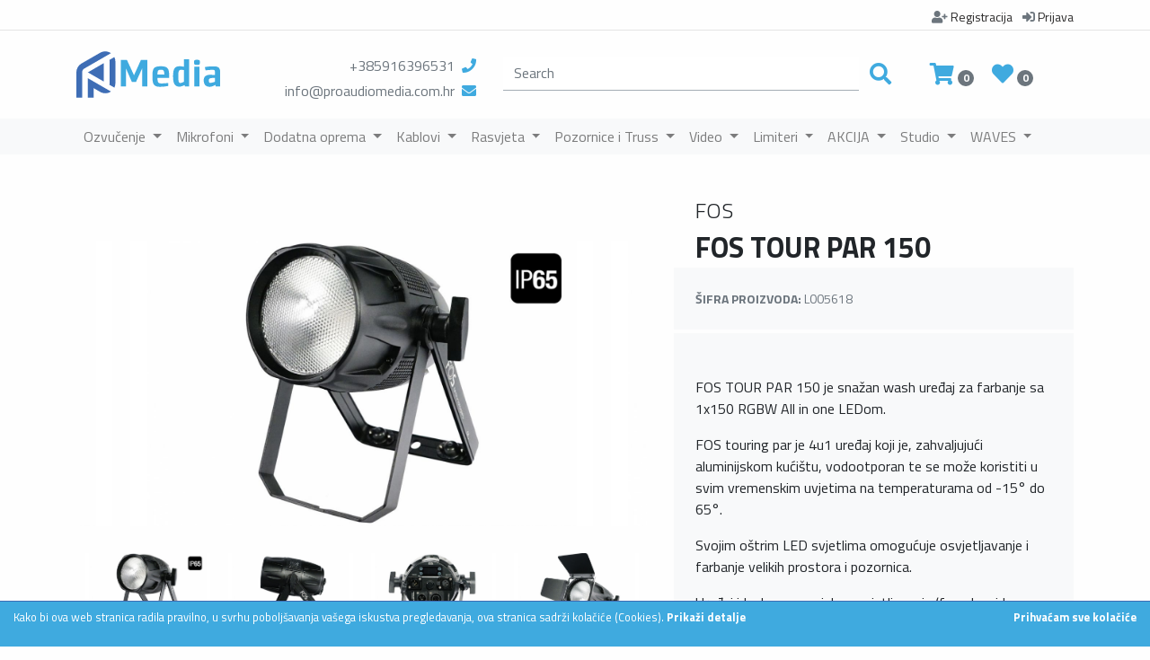

--- FILE ---
content_type: text/html; charset=UTF-8
request_url: https://proaudiomedia.com.hr/katalog-proizvod/rasvjeta/fos-tour-par-150/
body_size: 10455
content:
<!DOCTYPE html>
<html lang=hr>
<head>
    <meta charset="UTF-8">
    <meta http-equiv="X-UA-Compatible" content="IE=edge">


        
    <title>FOS - FOS TOUR PAR 150</title>
    <meta name="description" content="FOS TOUR PAR 150 je snažan wash uređaj  za farbanje sa 1x150 RGBW All in one LEDom. FOS
 touring par je 4u1 uređaj koji je, zahvaljujući aluminijskom kućištu, 
vodootporan te se može koristiti u svim vremenskim uvjetima na 
temperaturama od -15° do 65°. Svojim oštrim LED svjetlima omogućuje osvjetljavanje i farbanje velikih prostora i pozornica.Uređaj idealan za vanjsko osvjetljavanje (fasada, zidova, drveća), zatvorene prostore, bendove, kazališta i sl." />

        <meta name="viewport" content="width=device-width, initial-scale=1">
<meta name="robots" content="index, follow">
<meta name="author" content="https://div3r.com/">
<meta name="copyright" content="&copy; www.div3r.com" />
    
    <meta name="twitter:card" content="summary_large_image">
<meta name="twitter:site" content="@proaudiomedia">
<meta name="twitter:title" content="FOS - FOS TOUR PAR 150">
<meta name="twitter:description" content="FOS TOUR PAR 150 je snažan wash uređaj  za farbanje sa 1x150 RGBW All in one LEDom. FOS
 touring par je 4u1 uređaj koji je, zahvaljujući aluminijskom kućištu, 
vodootporan te se može koristiti u svim vremenskim uvjetima na 
temperaturama od -15° do 65°. Svojim oštrim LED svjetlima omogućuje osvjetljavanje i farbanje velikih prostora i pozornica.Uređaj idealan za vanjsko osvjetljavanje (fasada, zidova, drveća), zatvorene prostore, bendove, kazališta i sl.">
<meta name="twitter:creator" content="@div3rDesign">
<!-- Twitter summary card with large image must be at least 280x150px -->
<meta name="twitter:image" content="/uploads/1248/products-0-image-940-1616441597.jpeg">
<meta name="twitter:image:alt" content="FOS - FOS TOUR PAR 150">
        <meta property="og:title" content="FOS - FOS TOUR PAR 150" />
<meta property="og:url" content="https://https://proaudiomedia.com.hr/katalog-proizvod/rasvjeta/fos-tour-par-150/" />
    <meta property="og:image" content="/build/images/facebook.jpg" />
<meta property="og:description" content="FOS TOUR PAR 150 je snažan wash uređaj  za farbanje sa 1x150 RGBW All in one LEDom. FOS
 touring par je 4u1 uređaj koji je, zahvaljujući aluminijskom kućištu, 
vodootporan te se može koristiti u svim vremenskim uvjetima na 
temperaturama od -15° do 65°. Svojim oštrim LED svjetlima omogućuje osvjetljavanje i farbanje velikih prostora i pozornica.Uređaj idealan za vanjsko osvjetljavanje (fasada, zidova, drveća), zatvorene prostore, bendove, kazališta i sl." />
<meta property="og:site_name" content="FOS - FOS TOUR PAR 150" />
<meta property="fb:admins" content="324040197693601" />
    
                                                                                                                                                <link rel="canonical" href="https://proaudiomedia.com.hr/katalog-proizvod/rasvjeta/fos-tour-par-150/">
    <script type="application/ld+json">
        {
            "@context": "https://schema.org/",
            "@type": "Product",
            "name": "FOS TOUR PAR 150",
            "image": ["/uploads/1248/products-0-image-940-1616441597.jpeg","/uploads/1248/products-1-image-940-1616441600.jpeg","/uploads/1248/products-3-image-940-1616441601.jpeg","/uploads/1248/products-4-image-940-1616441602.jpeg","/uploads/1248/products-5-image-940-1616441603.jpeg","/uploads/1248/products-2-image-940-1616441604.jpeg"],
            "description": "&lt;p&gt;FOS TOUR PAR 150 je snažan wash uređaj  za farbanje sa 1x150 RGBW All in one LEDom. &lt;br&gt;&lt;/p&gt;&lt;p&gt;FOS touring par je 4u1 uređaj koji je, zahvaljujući aluminijskom kućištu, vodootporan te se može koristiti u svim vremenskim uvjetima na temperaturama od -15° do 65°. &lt;br&gt;&lt;/p&gt;&lt;p&gt;Svojim oštrim LED svjetlima omogućuje osvjetljavanje i farbanje velikih prostora i pozornica.&lt;/p&gt;&lt;p&gt;Uređaj idealan za vanjsko osvjetljavanje (fasada, zidova, drveća), zatvorene prostore, bendove, kazališta i sl.&lt;/p&gt;",
            "mpn": "L005618",
            "brand": {
                "@type": "Product",
                "name": " FOS "
            }
        }
    </script>

    <!-- Favicon -->
    <link rel="apple-touch-icon" sizes="180x180" href="/apple-touch-icon.png">
    <link rel="icon" type="image/png" sizes="32x32" href="/favicon-32x32.png">
    <link rel="icon" type="image/png" sizes="16x16" href="/favicon-16x16.png">
    <link rel="manifest" href="/site.webmanifest">


    

    <link rel="alternate" href="https://proaudiomedia.com.hr/katalog-proizvod/rasvjeta/fos-tour-par-150/" hreflang="hr-hr"/>
    
    <link href="https://fonts.googleapis.com/css2?family=Titillium+Web:wght@300;400;700&display=swap" rel="stylesheet">

                <link rel="stylesheet" href="/build/803.37d94085.css"><link rel="stylesheet" href="/build/977.16d0121e.css"><link rel="stylesheet" href="/build/app.9f058a0d.css">
    
    <link rel="stylesheet" href="/build/single-product.4d55ec97.css">
    <!-- Global site tag (gtag.js) - Google Analytics -->

    <!-- Google tag (gtag.js) -->
    <script async src="https://www.googletagmanager.com/gtag/js?id=G-1NFLTPWVE8"></script>
    <script>
        window.dataLayer = window.dataLayer || [];
        function gtag(){dataLayer.push(arguments);}
        gtag('js', new Date());

        gtag('config', 'G-1NFLTPWVE8');
    </script>


</head>
<body>


    
    <header class="section-header">
    <div class="container pt-2">
        <div class="row">
            <div class="col-12 text-right small mb-0">
                <ul class="list-unstyled mb-0 pb-1">
                                    <li class="d-inline-block pl-2">
                        <a href="/register" class="link-secondary">
                            <i class="fas fa-user-plus text-secondary"></i>
                            <span class="d-none d-md-inline-block">Registracija</span>
                        </a>
                    </li>
                    <li class="d-inline-block pl-2">
                        <a href="/prijava" class="link-secondary">
                            <i class="fas fa-sign-in-alt text-secondary"></i>
                            <span class="d-none d-md-inline-block">Prijava</span>
                        </a>
                    </li>
                                </ul>
            </div>
        </div>
    </div>
    <hr class="mb-0 mt-0">
    <div class="header-main py-3">
        <div class="container">
            <div class="row align-items-center">
                <div class="col-10 col-md-2 order-1 order-md-1">
                    <a href="/" class="brand-wrap">
                        <img src="/build/images/logo.svg" alt="Pro Audio Media logo" class="navbar-brand"/>
                    </a> <!-- brand-wrap.// -->
                </div>
                <div class="col-md-3 d-none d-md-block order-md-2 text-right">
                    <ul class="list-unstyled mb-0 pt-2">
                        <li class="mb-1"> <a href="tel:+385916396531" class="text-secondary">+385916396531</a><i class="fas fa-phone text-primary pl-2"></i></li>
                        <li><a href="#" class="cryptedmail text-secondary" data-name="info" data-domain="proaudiomedia" data-tld="com.hr" onclick="window.location.href = 'mailto:' + this.dataset.name + '@' + this.dataset.domain + '.' + this.dataset.tld; return false;"></a><i class="fas fa-envelope text-primary pl-2"></i></li>
                    </ul>
                </div>
                <div class="col-12 col-md-5 order-3 order-md-3">
                    <form action="/pretraga" class="search" method="get">
                        <div class="input-group">
                            <input type="text" class="form-control search-form rounded-0" placeholder="Search" name="q" aria-label="search" aria-describedby="basic-addon2">
                            <div class="input-group-append">
                                <button class="btn btn-link" type="submit">
                                    <i class="fa fa-search text-primary fa-1x"></i>
                                </button>
                            </div>
                        </div>
                    </form> <!-- search-wrap .end// -->
                </div> <!-- col.// -->
                <div class="col-2 col-md-2 order-2 order-md-4">
                    <div class="widget-header mr-3 pb-3 pb-md-0">
                        <a href="/kosarica" class="text-primary"><i class="fa fa-shopping-cart fa-1x"></i></a>
                         <span class="badge badge-pill badge-secondary notify" id="numberOfCartItems">0</span>
                    </div>
                    <div class="widget-header pb-3 pb-md-0">
                        <a href="/omiljeni" class="text-primary">
                            <i class="fas fa-heart fa-1x"></i>
                          <span class="badge badge-pill badge-secondary">0</span>
                        </a>
                    </div>
                </div>
            </div> <!-- row.// -->
        </div> <!-- container.// -->
    </div> <!-- header-main .// -->
    <div class="w-100 bg-light">
        <div class="container">
            <div class="row">
                <div class="col-12">
                    <nav class="navbar navbar-expand-lg navbar-light">
                        <button class="navbar-toggler" type="button" data-toggle="collapse" data-target="#navbarSupportedContent" aria-controls="navbarSupportedContent" aria-expanded="false" aria-label="Toggle navigation">
                            <span class="navbar-toggler-icon"></span>
                        </button>

                        <div class="collapse navbar-collapse" id="navbarSupportedContent">
                            <ul class="navbar-nav mr-auto">
                                                                                                                                                    <ul class="pl-0 list-unstyled">
                                            <li class="nav-item dropdown position-static">
                                                <a class="nav-link dropdown-toggle" href="#" id="shopDropdown" role="button" data-toggle="dropdown" aria-haspopup="true" aria-expanded="false">
                                                    Ozvučenje
                                                </a>
                                                <div class="dropdown-menu w-100" aria-labelledby="shopDropdown">
                                                    <div class="row px-3">
                                                        <div class="col-12">
                                                            <a class="nav-link text-dark" href="/katalog/ozvucenje/">Ozvučenje</a>
                                                            <hr class="mt-0" />
                                                            <div class="row pb-5">
                                                                                                                                                                                                                                                                                                                                                                    <div class="col-auto pr-md-5 pl-md-4">
                                                                                <a href="/katalog/zvucne-kutije/" class="text-dark"><b>ZVUČNE KUTIJE</b></a>
                                                                                <ul class="list-unstyled">
                                                                                                                                                                                                                                                                    <li><a href="/katalog/pasivne-zvucne-kutije/" class="text-secondary">Pasivne Zvučne Kutije</a></li>
                                                                                                                                                                                                                                                                                                                                                            <li><a href="/katalog/aktivne-zvucne-kutije/" class="text-secondary">Aktivne Zvučne Kutije</a></li>
                                                                                                                                                                                                                                                                                                                                                            <li><a href="/katalog/instalacijski-zvucnici/" class="text-secondary">Instalacijski zvučnici</a></li>
                                                                                                                                                                                                                                                            </ul>
                                                                            </div>
                                                                                                                                                                                                                                                                                                                                                                                                                                                                                                                                                                                            <div class="col-auto pr-md-5 pl-md-4">
                                                                                <a href="/katalog/pojacala/" class="text-dark"><b>POJAČALA</b></a>
                                                                                <ul class="list-unstyled">
                                                                                                                                                                                                                                                                    <li><a href="/katalog/pojacala-instalacijska/" class="text-secondary">Pojačala instalacijska</a></li>
                                                                                                                                                                                                                                                                                                                                                            <li><a href="/katalog/pojacala-touring/" class="text-secondary">Pojačala touring</a></li>
                                                                                                                                                                                                                                                                                                                                                            <li><a href="/katalog/procesori/" class="text-secondary">Procesori</a></li>
                                                                                                                                                                                                                                                                                                                                                            <li><a href="/katalog/media-mikser-player/" class="text-secondary">Media mikser / player</a></li>
                                                                                                                                                                                                                                                            </ul>
                                                                            </div>
                                                                                                                                                                                                                                                                                                                                                                                                                                                                                                                                                                                            <div class="col-auto pr-md-5 pl-md-4">
                                                                                <a href="/katalog/miksete/" class="text-dark"><b>MIKSETE</b></a>
                                                                                <ul class="list-unstyled">
                                                                                                                                                                                                                                                                    <li><a href="/katalog/analogne-miksete/" class="text-secondary">Analogne miksete</a></li>
                                                                                                                                                                                                                                                                                                                                                            <li><a href="/katalog/digitalne-miksete/" class="text-secondary">Digitalne miksete</a></li>
                                                                                                                                                                                                                                                                                                                                                            <li><a href="/katalog/stagebox/" class="text-secondary">Stagebox</a></li>
                                                                                                                                                                                                                                                                                                                                                            <li><a href="/katalog/mikser-card/" class="text-secondary">Mikser card</a></li>
                                                                                                                                                                                                                                                                                                                                                            <li><a href="/katalog/aktivne-miksete/" class="text-secondary">Aktivne miksete</a></li>
                                                                                                                                                                                                                                                            </ul>
                                                                            </div>
                                                                                                                                                                                                                                                                                                                                                                                                                                                                                                                                                                                            <div class="col-auto pr-md-5 pl-md-4">
                                                                                <a href="/katalog/dodatni-audio-pribor/" class="text-dark"><b>DODATNI AUDIO PRIBOR</b></a>
                                                                                <ul class="list-unstyled">
                                                                                                                                                                                                                                                                    <li><a href="/katalog/di-box/" class="text-secondary">DI box</a></li>
                                                                                                                                                                                                                                                                                                                                                            <li><a href="/katalog/nosaci-za-zvucnike/" class="text-secondary">Nosači za zvučnike</a></li>
                                                                                                                                                                                                                                                                                                                                                            <li><a href="/katalog/rack-ovi-dodaci/" class="text-secondary">Rack-ovi /  dodaci</a></li>
                                                                                                                                                                                                                                                                                                                                                            <li><a href="/katalog/slusalice/" class="text-secondary">Slušalice</a></li>
                                                                                                                                                                                                                                                            </ul>
                                                                            </div>
                                                                                                                                                                                                                                                                                                                                                                                                                                                                                                                                                                                            <div class="col-auto pr-md-5 pl-md-4">
                                                                                <a href="/katalog/audio-software/" class="text-dark"><b>AUDIO SOFTWARE</b></a>
                                                                                <ul class="list-unstyled">
                                                                                                                                                                                                                                                                    <li><a href="/katalog/smaart/" class="text-secondary">SMAART</a></li>
                                                                                                                                                                                                                                                            </ul>
                                                                            </div>
                                                                                                                                                                                                                                                                                                                                                                                                                                                                                                                                                                                                                                                                                                                                                                        </div>
                                                        </div>
                                                    </div>
                                                </div>
                                            </li>
                                        </ul>
                                                                                                                                                                                                                                <ul class="pl-0 list-unstyled">
                                            <li class="nav-item dropdown position-static">
                                                <a class="nav-link dropdown-toggle" href="#" id="shopDropdown" role="button" data-toggle="dropdown" aria-haspopup="true" aria-expanded="false">
                                                    Mikrofoni
                                                </a>
                                                <div class="dropdown-menu w-100" aria-labelledby="shopDropdown">
                                                    <div class="row px-3">
                                                        <div class="col-12">
                                                            <a class="nav-link text-dark" href="/katalog/mikrofoni/">Mikrofoni</a>
                                                            <hr class="mt-0" />
                                                            <div class="row pb-5">
                                                                                                                                                                                                                                                                                                                                                                    <div class="col-auto pr-md-5 pl-md-4">
                                                                                <a href="/katalog/vokalni/" class="text-dark"><b>VOKALNI</b></a>
                                                                                <ul class="list-unstyled">
                                                                                                                                                                    </ul>
                                                                            </div>
                                                                                                                                                                                                                                                                                                                                                                                                                                                                                                                                                                                            <div class="col-auto pr-md-5 pl-md-4">
                                                                                <a href="/katalog/bezicni-mikrofoni/" class="text-dark"><b>BEŽIČNI MIKROFONI</b></a>
                                                                                <ul class="list-unstyled">
                                                                                                                                                                    </ul>
                                                                            </div>
                                                                                                                                                                                                                                                                                                                                                                                                                                                                                                                                                                                            <div class="col-auto pr-md-5 pl-md-4">
                                                                                <a href="/katalog/instrumentalni/" class="text-dark"><b>INSTRUMENTALNI</b></a>
                                                                                <ul class="list-unstyled">
                                                                                                                                                                    </ul>
                                                                            </div>
                                                                                                                                                                                                                                                                                                                                                                                                                                                                                                                                                                                            <div class="col-auto pr-md-5 pl-md-4">
                                                                                <a href="/katalog/in-ear/" class="text-dark"><b>IN EAR</b></a>
                                                                                <ul class="list-unstyled">
                                                                                                                                                                    </ul>
                                                                            </div>
                                                                                                                                                                                                                                                                                                                                                                                                                                                                                                                                                                                            <div class="col-auto pr-md-5 pl-md-4">
                                                                                <a href="/katalog/studijski-mikrofoni/" class="text-dark"><b>STUDIJSKI MIKROFONI</b></a>
                                                                                <ul class="list-unstyled">
                                                                                                                                                                    </ul>
                                                                            </div>
                                                                                                                                                                                                                                                                                                                                                                                                                                                                                                                                                                                            <div class="col-auto pr-md-5 pl-md-4">
                                                                                <a href="/katalog/intercom-sustavi/" class="text-dark"><b>INTERCOM SUSTAVI</b></a>
                                                                                <ul class="list-unstyled">
                                                                                                                                                                    </ul>
                                                                            </div>
                                                                                                                                                                                                                                                                                                                                                                                                                                                                                                                                                                                            <div class="col-auto pr-md-5 pl-md-4">
                                                                                <a href="/katalog/mjerni-mikrofoni/" class="text-dark"><b>MJERNI MIKROFONI</b></a>
                                                                                <ul class="list-unstyled">
                                                                                                                                                                    </ul>
                                                                            </div>
                                                                                                                                                                                                                                                                                                                                                                                                                                                                                                                                                                                            <div class="col-auto pr-md-5 pl-md-4">
                                                                                <a href="/katalog/pribor-za-mikrofone/" class="text-dark"><b>PRIBOR ZA MIKROFONE</b></a>
                                                                                <ul class="list-unstyled">
                                                                                                                                                                    </ul>
                                                                            </div>
                                                                                                                                                                                                                                                                                                                                                                                                                                                                                        </div>
                                                        </div>
                                                    </div>
                                                </div>
                                            </li>
                                        </ul>
                                                                                                                                                                                                                                <ul class="pl-0 list-unstyled">
                                            <li class="nav-item dropdown position-static">
                                                <a class="nav-link dropdown-toggle" href="#" id="shopDropdown" role="button" data-toggle="dropdown" aria-haspopup="true" aria-expanded="false">
                                                    Dodatna oprema
                                                </a>
                                                <div class="dropdown-menu w-100" aria-labelledby="shopDropdown">
                                                    <div class="row px-3">
                                                        <div class="col-12">
                                                            <a class="nav-link text-dark" href="/katalog/dodatna-oprema/">Dodatna oprema</a>
                                                            <hr class="mt-0" />
                                                            <div class="row pb-5">
                                                                                                                                                                                                                                                                                                                                                                    <div class="col-auto pr-md-5 pl-md-4">
                                                                                <a href="/katalog/stalci-mikrofonski/" class="text-dark"><b>STALCI-MIKROFONSKI</b></a>
                                                                                <ul class="list-unstyled">
                                                                                                                                                                    </ul>
                                                                            </div>
                                                                                                                                                                                                                                                                                                                                                                                                                                                                                                                                                                                            <div class="col-auto pr-md-5 pl-md-4">
                                                                                <a href="/katalog/stalci-zvucnicki/" class="text-dark"><b>STALCI-ZVUČNIČKI</b></a>
                                                                                <ul class="list-unstyled">
                                                                                                                                                                    </ul>
                                                                            </div>
                                                                                                                                                                                                                                                                                                                                                                                                                                                                                                                                                                                            <div class="col-auto pr-md-5 pl-md-4">
                                                                                <a href="/katalog/stalci-za-note/" class="text-dark"><b>STALCI ZA NOTE</b></a>
                                                                                <ul class="list-unstyled">
                                                                                                                                                                    </ul>
                                                                            </div>
                                                                                                                                                                                                                                                                                                                                                                                                                                                                                                                                                                                            <div class="col-auto pr-md-5 pl-md-4">
                                                                                <a href="/katalog/koferi-i-torbe/" class="text-dark"><b>KOFERI I TORBE</b></a>
                                                                                <ul class="list-unstyled">
                                                                                                                                                                    </ul>
                                                                            </div>
                                                                                                                                                                                                                                                                                                                                                                                                                                                                                                                                                                                            <div class="col-auto pr-md-5 pl-md-4">
                                                                                <a href="/katalog/ostalo/" class="text-dark"><b>OSTALO</b></a>
                                                                                <ul class="list-unstyled">
                                                                                                                                                                    </ul>
                                                                            </div>
                                                                                                                                                                                                                                                                                                                                                                                                                                                                                                                                                                                            <div class="col-auto pr-md-5 pl-md-4">
                                                                                <a href="/katalog/radni-pribor/" class="text-dark"><b>RADNI PRIBOR</b></a>
                                                                                <ul class="list-unstyled">
                                                                                                                                                                                                                                                                    <li><a href="/katalog/baterije/" class="text-secondary">Baterije</a></li>
                                                                                                                                                                                                                                                                                                                                                            <li><a href="/katalog/gaffa-izolir-trake/" class="text-secondary">Gaffa / Izolir trake</a></li>
                                                                                                                                                                                                                                                                                                                                                            <li><a href="/katalog/radni-pribor-ostalo/" class="text-secondary">Radni pribor / Ostalo</a></li>
                                                                                                                                                                                                                                                            </ul>
                                                                            </div>
                                                                                                                                                                                                                                                                                                                                                                                                                                                                                                                                                                                            <div class="col-auto pr-md-5 pl-md-4">
                                                                                <a href="/katalog/stalci-za-rasvjetu/" class="text-dark"><b>STALCI ZA RASVJETU</b></a>
                                                                                <ul class="list-unstyled">
                                                                                                                                                                    </ul>
                                                                            </div>
                                                                                                                                                                                                                                                                                                                                                                                                                                                                                        </div>
                                                        </div>
                                                    </div>
                                                </div>
                                            </li>
                                        </ul>
                                                                                                                                                                                                                                <ul class="pl-0 list-unstyled">
                                            <li class="nav-item dropdown position-static">
                                                <a class="nav-link dropdown-toggle" href="#" id="shopDropdown" role="button" data-toggle="dropdown" aria-haspopup="true" aria-expanded="false">
                                                    Kablovi
                                                </a>
                                                <div class="dropdown-menu w-100" aria-labelledby="shopDropdown">
                                                    <div class="row px-3">
                                                        <div class="col-12">
                                                            <a class="nav-link text-dark" href="/katalog/kablovi/">Kablovi</a>
                                                            <hr class="mt-0" />
                                                            <div class="row pb-5">
                                                                                                                                                                                                                                                                                                                                                                    <div class="col-auto pr-md-5 pl-md-4">
                                                                                <a href="/katalog/gotovi-kablovi/" class="text-dark"><b>GOTOVI KABLOVI</b></a>
                                                                                <ul class="list-unstyled">
                                                                                                                                                                                                                                                                    <li><a href="/katalog/dmx-gotovi-kabeli/" class="text-secondary">DMX gotovi kabeli</a></li>
                                                                                                                                                                                                                                                                                                                                                            <li><a href="/katalog/audio-gotovi-kabeli/" class="text-secondary">Audio gotovi kabeli</a></li>
                                                                                                                                                                                                                                                                                                                                                            <li><a href="/katalog/strujni-gotovi-kabeli/" class="text-secondary">Strujni gotovi kabeli</a></li>
                                                                                                                                                                                                                                                                                                                                                            <li><a href="/katalog/kombinirani-gotovi-kabeli/" class="text-secondary">Kombinirani gotovi kabeli</a></li>
                                                                                                                                                                                                                                                                                                                                                            <li><a href="/katalog/stage-box/" class="text-secondary">Stage box</a></li>
                                                                                                                                                                                                                                                            </ul>
                                                                            </div>
                                                                                                                                                                                                                                                                                                                                                                                                                                                                                                                                                                                            <div class="col-auto pr-md-5 pl-md-4">
                                                                                <a href="/katalog/kablovi-na-metrazu/" class="text-dark"><b>KABLOVI NA METRAŽU</b></a>
                                                                                <ul class="list-unstyled">
                                                                                                                                                                                                                                                                    <li><a href="/katalog/mrezni-kablovi/" class="text-secondary">Mrežni kablovi</a></li>
                                                                                                                                                                                                                                                                                                                                                            <li><a href="/katalog/audio-kabeli/" class="text-secondary">Audio kabeli</a></li>
                                                                                                                                                                                                                                                                                                                                                            <li><a href="/katalog/dmx-kabeli/" class="text-secondary">DMX kabeli</a></li>
                                                                                                                                                                                                                                                                                                                                                            <li><a href="/katalog/strujni-kabeli/" class="text-secondary">Strujni kabeli</a></li>
                                                                                                                                                                                                                                                                                                                                                            <li><a href="/katalog/multicore-studiocore-kabeli/" class="text-secondary">Multicore / Studiocore kabeli</a></li>
                                                                                                                                                                                                                                                            </ul>
                                                                            </div>
                                                                                                                                                                                                                                                                                                                                                                                                                                                                                                                                                                                            <div class="col-auto pr-md-5 pl-md-4">
                                                                                <a href="/katalog/konektori/" class="text-dark"><b>KONEKTORI</b></a>
                                                                                <ul class="list-unstyled">
                                                                                                                                                                                                                                                                    <li><a href="/katalog/speakon-konektori/" class="text-secondary">Speakon konektori</a></li>
                                                                                                                                                                                                                                                                                                                                                            <li><a href="/katalog/xlr-konektori/" class="text-secondary">XLR konektori</a></li>
                                                                                                                                                                                                                                                                                                                                                            <li><a href="/katalog/ostali-konektori/" class="text-secondary">Ostali konektori</a></li>
                                                                                                                                                                                                                                                                                                                                                            <li><a href="/katalog/prikljucne-kutije/" class="text-secondary">Priključne kutije</a></li>
                                                                                                                                                                                                                                                                                                                                                            <li><a href="/katalog/regulacijski-moduli/" class="text-secondary">Regulacijski moduli</a></li>
                                                                                                                                                                                                                                                            </ul>
                                                                            </div>
                                                                                                                                                                                                                                                                                                                                                                                                                                                                                                                                                                                            <div class="col-auto pr-md-5 pl-md-4">
                                                                                <a href="/katalog/struja-i-ostalo/" class="text-dark"><b>STRUJA I OSTALO</b></a>
                                                                                <ul class="list-unstyled">
                                                                                                                                                                    </ul>
                                                                            </div>
                                                                                                                                                                                                                                                                                                                                                                                                                                                                                        </div>
                                                        </div>
                                                    </div>
                                                </div>
                                            </li>
                                        </ul>
                                                                                                                                                                                                                                <ul class="pl-0 list-unstyled">
                                            <li class="nav-item dropdown position-static">
                                                <a class="nav-link dropdown-toggle" href="#" id="shopDropdown" role="button" data-toggle="dropdown" aria-haspopup="true" aria-expanded="false">
                                                    Rasvjeta
                                                </a>
                                                <div class="dropdown-menu w-100" aria-labelledby="shopDropdown">
                                                    <div class="row px-3">
                                                        <div class="col-12">
                                                            <a class="nav-link text-dark" href="/katalog/rasvjeta/">Rasvjeta</a>
                                                            <hr class="mt-0" />
                                                            <div class="row pb-5">
                                                                                                                                                                                                                                                                                                                                                                    <div class="col-auto pr-md-5 pl-md-4">
                                                                                <a href="/katalog/rasvjetna-tijela/" class="text-dark"><b>RASVJETNA TIJELA</b></a>
                                                                                <ul class="list-unstyled">
                                                                                                                                                                                                                                                                    <li><a href="/katalog/moving-heads-rasvjeta/" class="text-secondary">Moving Heads Rasvjeta</a></li>
                                                                                                                                                                                                                                                                                                                                                            <li><a href="/katalog/staticna-rasvjeta/" class="text-secondary">Statična Rasvjeta</a></li>
                                                                                                                                                                                                                                                                                                                                                            <li><a href="/katalog/kazalisna-rasvjeta/" class="text-secondary">Kazališna Rasvjeta</a></li>
                                                                                                                                                                                                                                                                                                                                                            <li><a href="/katalog/bezicna-rasvjeta/" class="text-secondary">Bežićna Rasvjeta</a></li>
                                                                                                                                                                                                                                                            </ul>
                                                                            </div>
                                                                                                                                                                                                                                                                                                                                                                                                                                                                                                                                                                                            <div class="col-auto pr-md-5 pl-md-4">
                                                                                <a href="/katalog/uredaji-za-efekte/" class="text-dark"><b>UREĐAJI ZA EFEKTE</b></a>
                                                                                <ul class="list-unstyled">
                                                                                                                                                                    </ul>
                                                                            </div>
                                                                                                                                                                                                                                                                                                                                                                                                                                                                                                                                                                                            <div class="col-auto pr-md-5 pl-md-4">
                                                                                <a href="/katalog/dodatan-pribor/" class="text-dark"><b>DODATAN PRIBOR</b></a>
                                                                                <ul class="list-unstyled">
                                                                                                                                                                                                                                                                    <li><a href="/katalog/tekucine-i-punjenja/" class="text-secondary">Tekućine i Punjenja</a></li>
                                                                                                                                                                                                                                                                                                                                                            <li><a href="/katalog/wifi-i-dmx-dimmer-distribucija/" class="text-secondary">WIFI i DMX/Dimmer Distribucija</a></li>
                                                                                                                                                                                                                                                                                                                                                            <li><a href="/katalog/flightcase/" class="text-secondary">Flightcase</a></li>
                                                                                                                                                                                                                                                                                                                                                            <li><a href="/katalog/clamps-klempe/" class="text-secondary">Clamps/Klempe</a></li>
                                                                                                                                                                                                                                                                                                                                                            <li><a href="/katalog/pribor-za-rasvjetu/" class="text-secondary">Pribor za rasvjetu</a></li>
                                                                                                                                                                                                                                                            </ul>
                                                                            </div>
                                                                                                                                                                                                                                                                                                                                                                                                                                                                                                                                                                                            <div class="col-auto pr-md-5 pl-md-4">
                                                                                <a href="/katalog/kontroleri-i-software/" class="text-dark"><b>KONTROLERI I SOFTWARE</b></a>
                                                                                <ul class="list-unstyled">
                                                                                                                                                                    </ul>
                                                                            </div>
                                                                                                                                                                                                                                                                                                                                                                                                                                                                                                                                                                                            <div class="col-auto pr-md-5 pl-md-4">
                                                                                <a href="/katalog/laseri/" class="text-dark"><b>LASERI</b></a>
                                                                                <ul class="list-unstyled">
                                                                                                                                                                    </ul>
                                                                            </div>
                                                                                                                                                                                                                                                                                                                                                                                                                                                                                        </div>
                                                        </div>
                                                    </div>
                                                </div>
                                            </li>
                                        </ul>
                                                                                                                                                                                                                                <ul class="pl-0 list-unstyled">
                                            <li class="nav-item dropdown position-static">
                                                <a class="nav-link dropdown-toggle" href="#" id="shopDropdown" role="button" data-toggle="dropdown" aria-haspopup="true" aria-expanded="false">
                                                    Pozornice i Truss
                                                </a>
                                                <div class="dropdown-menu w-100" aria-labelledby="shopDropdown">
                                                    <div class="row px-3">
                                                        <div class="col-12">
                                                            <a class="nav-link text-dark" href="/katalog/pozornice-i-truss/">Pozornice i Truss</a>
                                                            <hr class="mt-0" />
                                                            <div class="row pb-5">
                                                                                                                                                                                                                                                                                                                                                                    <div class="col-auto pr-md-5 pl-md-4">
                                                                                <a href="/katalog/pozornice/" class="text-dark"><b>POZORNICE</b></a>
                                                                                <ul class="list-unstyled">
                                                                                                                                                                    </ul>
                                                                            </div>
                                                                                                                                                                                                                                                                                                                                                                                                                                                                                                                                                                                            <div class="col-auto pr-md-5 pl-md-4">
                                                                                <a href="/katalog/aluminijske-konstrukcije/" class="text-dark"><b>ALUMINIJSKE KONSTRUKCIJE</b></a>
                                                                                <ul class="list-unstyled">
                                                                                                                                                                    </ul>
                                                                            </div>
                                                                                                                                                                                                                                                                                                                                                                                                                                                                                                                                                                                            <div class="col-auto pr-md-5 pl-md-4">
                                                                                <a href="/katalog/motori-i-kontrola/" class="text-dark"><b>MOTORI I KONTROLA</b></a>
                                                                                <ul class="list-unstyled">
                                                                                                                                                                    </ul>
                                                                            </div>
                                                                                                                                                                                                                                                                                                                                                                                                                                                                                                                                                                                            <div class="col-auto pr-md-5 pl-md-4">
                                                                                <a href="/katalog/sixtema-stalci/" class="text-dark"><b>SIXTEMA STALCI</b></a>
                                                                                <ul class="list-unstyled">
                                                                                                                                                                    </ul>
                                                                            </div>
                                                                                                                                                                                                                                                                                                                                                                                                                                                                                                                                                                                            <div class="col-auto pr-md-5 pl-md-4">
                                                                                <a href="/katalog/cable-cross/" class="text-dark"><b>CABLE CROSS</b></a>
                                                                                <ul class="list-unstyled">
                                                                                                                                                                    </ul>
                                                                            </div>
                                                                                                                                                                                                                                                                                                                                                                                                                                                                                        </div>
                                                        </div>
                                                    </div>
                                                </div>
                                            </li>
                                        </ul>
                                                                                                                                                                                                                                <ul class="pl-0 list-unstyled">
                                            <li class="nav-item dropdown position-static">
                                                <a class="nav-link dropdown-toggle" href="#" id="shopDropdown" role="button" data-toggle="dropdown" aria-haspopup="true" aria-expanded="false">
                                                    Video
                                                </a>
                                                <div class="dropdown-menu w-100" aria-labelledby="shopDropdown">
                                                    <div class="row px-3">
                                                        <div class="col-12">
                                                            <a class="nav-link text-dark" href="/katalog/video/">Video</a>
                                                            <hr class="mt-0" />
                                                            <div class="row pb-5">
                                                                                                                                                                                                                                                                                                                                                                    <div class="col-auto pr-md-5 pl-md-4">
                                                                                <a href="/katalog/broadcast/" class="text-dark"><b>BROADCAST</b></a>
                                                                                <ul class="list-unstyled">
                                                                                                                                                                    </ul>
                                                                            </div>
                                                                                                                                                                                                                                                                                                                                                                                                                                                                                                                                                                                            <div class="col-auto pr-md-5 pl-md-4">
                                                                                <a href="/katalog/led-zid/" class="text-dark"><b>LED ZID</b></a>
                                                                                <ul class="list-unstyled">
                                                                                                                                                                    </ul>
                                                                            </div>
                                                                                                                                                                                                                                                                                                                                                                                                                                                                                        </div>
                                                        </div>
                                                    </div>
                                                </div>
                                            </li>
                                        </ul>
                                                                                                                                                                                                                                <ul class="pl-0 list-unstyled">
                                            <li class="nav-item dropdown position-static">
                                                <a class="nav-link dropdown-toggle" href="#" id="shopDropdown" role="button" data-toggle="dropdown" aria-haspopup="true" aria-expanded="false">
                                                    Limiteri
                                                </a>
                                                <div class="dropdown-menu w-100" aria-labelledby="shopDropdown">
                                                    <div class="row px-3">
                                                        <div class="col-12">
                                                            <a class="nav-link text-dark" href="/katalog/limiteri/">Limiteri</a>
                                                            <hr class="mt-0" />
                                                            <div class="row pb-5">
                                                                                                                                                                                                                                                                                                                                                                    <div class="col-auto pr-md-5 pl-md-4">
                                                                                <a href="/katalog/limiteri-1/" class="text-dark"><b>LIMITERI</b></a>
                                                                                <ul class="list-unstyled">
                                                                                                                                                                    </ul>
                                                                            </div>
                                                                                                                                                                                                                                                                                                                                                                                                                                                                                                                                                                                            <div class="col-auto pr-md-5 pl-md-4">
                                                                                <a href="/katalog/mjerna-oprema/" class="text-dark"><b>MJERNA OPREMA</b></a>
                                                                                <ul class="list-unstyled">
                                                                                                                                                                                                                                                                    <li><a href="/katalog/kalibratori/" class="text-secondary">Kalibratori</a></li>
                                                                                                                                                                                                                                                                                                                                                            <li><a href="/katalog/senzori-za-buku/" class="text-secondary">Senzori za buku</a></li>
                                                                                                                                                                                                                                                                                                                                                            <li><a href="/katalog/izvori-zvuka/" class="text-secondary">Izvori zvuka</a></li>
                                                                                                                                                                                                                                                                                                                                                            <li><a href="/katalog/stimeri/" class="text-secondary">Štimeri</a></li>
                                                                                                                                                                                                                                                            </ul>
                                                                            </div>
                                                                                                                                                                                                                                                                                                                                                                                                                                                                                        </div>
                                                        </div>
                                                    </div>
                                                </div>
                                            </li>
                                        </ul>
                                                                                                                                                                                                                                <ul class="pl-0 list-unstyled">
                                            <li class="nav-item dropdown position-static">
                                                <a class="nav-link dropdown-toggle" href="#" id="shopDropdown" role="button" data-toggle="dropdown" aria-haspopup="true" aria-expanded="false">
                                                    AKCIJA
                                                </a>
                                                <div class="dropdown-menu w-100" aria-labelledby="shopDropdown">
                                                    <div class="row px-3">
                                                        <div class="col-12">
                                                            <a class="nav-link text-dark" href="/katalog/akcija-1/">AKCIJA</a>
                                                            <hr class="mt-0" />
                                                            <div class="row pb-5">
                                                                                                                                                                                                                                                                                                                                                                    <div class="col-auto pr-md-5 pl-md-4">
                                                                                <a href="/katalog/rabljeno/" class="text-dark"><b>RABLJENO</b></a>
                                                                                <ul class="list-unstyled">
                                                                                                                                                                    </ul>
                                                                            </div>
                                                                                                                                                                                                                                                                                                                                                                                                                                                                                                                                                                                            <div class="col-auto pr-md-5 pl-md-4">
                                                                                <a href="/katalog/akcija/" class="text-dark"><b>AKCIJA !!!</b></a>
                                                                                <ul class="list-unstyled">
                                                                                                                                                                    </ul>
                                                                            </div>
                                                                                                                                                                                                                                                                                                                                                                                                                                                                                        </div>
                                                        </div>
                                                    </div>
                                                </div>
                                            </li>
                                        </ul>
                                                                                                                                                                                                                                                                                                                                                                                <ul class="pl-0 list-unstyled">
                                            <li class="nav-item dropdown position-static">
                                                <a class="nav-link dropdown-toggle" href="#" id="shopDropdown" role="button" data-toggle="dropdown" aria-haspopup="true" aria-expanded="false">
                                                    Studio
                                                </a>
                                                <div class="dropdown-menu w-100" aria-labelledby="shopDropdown">
                                                    <div class="row px-3">
                                                        <div class="col-12">
                                                            <a class="nav-link text-dark" href="/katalog/studio/">Studio</a>
                                                            <hr class="mt-0" />
                                                            <div class="row pb-5">
                                                                                                                                                                                                                                                                                                                                                                    <div class="col-auto pr-md-5 pl-md-4">
                                                                                <a href="/katalog/hardware-za-studio/" class="text-dark"><b>HARDWARE ZA STUDIO</b></a>
                                                                                <ul class="list-unstyled">
                                                                                                                                                                    </ul>
                                                                            </div>
                                                                                                                                                                                                                                                                                                                                                                                                                                                                                                                                                                                            <div class="col-auto pr-md-5 pl-md-4">
                                                                                <a href="/katalog/software-za-studio/" class="text-dark"><b>SOFTWARE ZA STUDIO</b></a>
                                                                                <ul class="list-unstyled">
                                                                                                                                                                    </ul>
                                                                            </div>
                                                                                                                                                                                                                                                                                                                                                                                                                                                                                                                                                                                            <div class="col-auto pr-md-5 pl-md-4">
                                                                                <a href="/katalog/mikrofoni-za-studio/" class="text-dark"><b>MIKROFONI ZA STUDIO</b></a>
                                                                                <ul class="list-unstyled">
                                                                                                                                                                    </ul>
                                                                            </div>
                                                                                                                                                                                                                                                                                                                                                                                                                                                                                                                                                                                            <div class="col-auto pr-md-5 pl-md-4">
                                                                                <a href="/katalog/slusalice-za-studio/" class="text-dark"><b>SLUŠALICE ZA STUDIO</b></a>
                                                                                <ul class="list-unstyled">
                                                                                                                                                                    </ul>
                                                                            </div>
                                                                                                                                                                                                                                                                                                                                                                                                                                                                                                                                                                                            <div class="col-auto pr-md-5 pl-md-4">
                                                                                <a href="/katalog/studio-monitori/" class="text-dark"><b>STUDIO MONITORI</b></a>
                                                                                <ul class="list-unstyled">
                                                                                                                                                                    </ul>
                                                                            </div>
                                                                                                                                                                                                                                                                                                                                                                                                                                                                                                                                                                                            <div class="col-auto pr-md-5 pl-md-4">
                                                                                <a href="/katalog/pribor-za-studio/" class="text-dark"><b>PRIBOR ZA STUDIO</b></a>
                                                                                <ul class="list-unstyled">
                                                                                                                                                                    </ul>
                                                                            </div>
                                                                                                                                                                                                                                                                                                                                                                                                                                                                                        </div>
                                                        </div>
                                                    </div>
                                                </div>
                                            </li>
                                        </ul>
                                                                                                                                                                                                                                                                                                                                                                        <ul class="pl-0 list-unstyled">
                                            <li class="nav-item dropdown position-static">
                                                <a class="nav-link dropdown-toggle" href="#" id="shopDropdown" role="button" data-toggle="dropdown" aria-haspopup="true" aria-expanded="false">
                                                    WAVES
                                                </a>
                                                <div class="dropdown-menu w-100" aria-labelledby="shopDropdown">
                                                    <div class="row px-3">
                                                        <div class="col-12">
                                                            <a class="nav-link text-dark" href="/katalog/waves/">WAVES</a>
                                                            <hr class="mt-0" />
                                                            <div class="row pb-5">
                                                                                                                                                                                                                                                                </div>
                                                        </div>
                                                    </div>
                                                </div>
                                            </li>
                                        </ul>
                                                                                                                                        </ul>
                        </div>
                    </nav>
                </div>
            </div>
        </div>
    </div>
</header>





    <!-- Page Content -->
    <div class="container py-5">

        
        
        
        <!-- Portfolio Item Heading -->

        <div class="row">
                                                                                                                                                                                                                                                                            
            
            <div class="col-md-7 position-relative py-5">
                <div class="row">
                    <div class="col-12 position-relative overflow-hidden">
                                                                                                    <div class="product-image">
                                                        <div class="slick-crop-wrapper">
                                <img class="img-fluid" src="/uploads/1248/products-0-image-940-1616441597.jpeg" alt="FOS TOUR PAR 150" />
                            </div>
                                                        <div class="slick-crop-wrapper">
                                <img class="img-fluid" src="/uploads/1248/products-1-image-940-1616441600.jpeg" alt="FOS TOUR PAR 150" />
                            </div>
                                                        <div class="slick-crop-wrapper">
                                <img class="img-fluid" src="/uploads/1248/products-3-image-940-1616441601.jpeg" alt="FOS TOUR PAR 150" />
                            </div>
                                                        <div class="slick-crop-wrapper">
                                <img class="img-fluid" src="/uploads/1248/products-4-image-940-1616441602.jpeg" alt="FOS TOUR PAR 150" />
                            </div>
                                                        <div class="slick-crop-wrapper">
                                <img class="img-fluid" src="/uploads/1248/products-5-image-940-1616441603.jpeg" alt="FOS TOUR PAR 150" />
                            </div>
                                                        <div class="slick-crop-wrapper">
                                <img class="img-fluid" src="/uploads/1248/products-2-image-940-1616441604.jpeg" alt="FOS TOUR PAR 150" />
                            </div>
                                                    </div>
                    </div>
                </div>
                <div class="row pt-4">
                    <div class="col-12">
                                                    <div class="single-product-slider">
                                                                    <img class="img-fluid" src="/uploads/1248/products-0-image-940-1616441597.jpeg" alt="FOS TOUR PAR 150" />
                                                                    <img class="img-fluid" src="/uploads/1248/products-1-image-940-1616441600.jpeg" alt="FOS TOUR PAR 150" />
                                                                    <img class="img-fluid" src="/uploads/1248/products-3-image-940-1616441601.jpeg" alt="FOS TOUR PAR 150" />
                                                                    <img class="img-fluid" src="/uploads/1248/products-4-image-940-1616441602.jpeg" alt="FOS TOUR PAR 150" />
                                                                    <img class="img-fluid" src="/uploads/1248/products-5-image-940-1616441603.jpeg" alt="FOS TOUR PAR 150" />
                                                                    <img class="img-fluid" src="/uploads/1248/products-2-image-940-1616441604.jpeg" alt="FOS TOUR PAR 150" />
                                                            </div>
                                            </div>
                </div>
            </div>
            <div class="col-md-5 mt-3 mt-md-0">
                                               <p class="text-uppercase h4 font-weight-light px-2 px-md-4">FOS</p>
                                <h2 class="font-weight-bold mb-0 px-2 px-md-4">FOS TOUR PAR 150</h2>
                                    <div class="d-block bg-light p-2 p-md-4 my-1">
                        <p class="small text-secondary mb-0"><b>ŠIFRA PROIZVODA:</b> L005618</p>
                    </div>
                                <div class="d-block bg-light p-2 p-md-4 my-1">
                    <p class="text-secondary pt-2"><p>FOS TOUR PAR 150 je snažan wash uređaj  za farbanje sa 1x150 RGBW All in one LEDom. <br></p><p>FOS
 touring par je 4u1 uređaj koji je, zahvaljujući aluminijskom kućištu, 
vodootporan te se može koristiti u svim vremenskim uvjetima na 
temperaturama od -15° do 65°. <br></p><p>Svojim oštrim LED svjetlima omogućuje osvjetljavanje i farbanje velikih prostora i pozornica.</p><p>Uređaj idealan za vanjsko osvjetljavanje (fasada, zidova, drveća), zatvorene prostore, bendove, kazališta i sl.</p></p>
                </div>

                

                
                    <form name="add_cart_item" method="post">

                    
                        <div class="d-block bg-light p-2 p-md-4 my-1">
                                                            <p class="font-weight-bold text-info h5 mb-0">450.50 €</p>
                                                    </div>

                                                                        

                        <div class="row py-3">
                            <div class="col-5 pr-0">
                                <div class="input-group">
                                <span class="input-group-btn">
                                    <button type="button" class="btn btn-secondary btn-number rounded-0"  data-type="minus" data-field="add_to_cart[quantity]">
                                    <i class="fas fa-minus"></i>
                                    </button>
                                </span>
                                    <input type="text" id="add_cart_item_quantity" name="add_cart_item[quantity]" required="required" class="form-control input-number border-0 text-center h-auto px-0" value="1" min="1" max="10000" inputmode="decimal" />
                                    <span class="input-group-btn">
                                    <button type="button" class="btn btn-secondary btn-number rounded-0" data-type="plus" data-field="add_to_cart[quantity]">
                                    <i class="fas fa-plus"></i>
                                    </button>
                                </span>
                                </div>
                            </div>
                            <div class="col-7">
                                <button type="submit" id="add_cart_item_add" name="add_cart_item[add]" class="btn btn-secondary w-100 h-100 rounded-0">Dodaj u košaricu</button>
                            </div>
                        </div>

                    
                    <input type="hidden" id="add_cart_item__token" name="add_cart_item[_token]" value="925e47b6c633e8583985de.FUqZzsgOKBjnqbMNz-Gx0SiLiNPeYUG6yM8HTU0-ukU.Qjnbq6k4EEKgz_lE_azEiUzD5IqICXf0ippCDn5t0g1lD--6l3dpSpHBiw" /></form>

                                <div class="social-share-icons pt-3">
                    <ul class="list-unstyled">
                        <li onclick="socialShare('https://www.facebook.com/sharer.php?u=https://proaudiomedia.com.hr/katalog-proizvod/rasvjeta/fos-tour-par-150/')" class="pl-0 link-secondary d-inline-block">
                            <i class="fab fa-facebook-square fa-2x"></i>
                        </li>
                        <li onclick="socialShare('https://www.linkedin.com/shareArticle?mini=true&url=https://proaudiomedia.com.hr/katalog-proizvod/rasvjeta/fos-tour-par-150/&title=FOS TOUR PAR 150')" class="link-secondary d-inline-block">
                            <i class="fab fa-linkedin fa-2x"></i>
                        </li>
                        <li class="d-inline-block">
                            <a href="mailto:?subject=FOS TOUR PAR 150&body=https://proaudiomedia.com.hr/katalog-proizvod/rasvjeta/fos-tour-par-150/" class="link-secondary">
                                <i class="fas fa-envelope-square fa-2x"></i>
                            </a>
                        </li>

                    </ul>

                    <script>
                        function socialShare(url){
                            window.open(url,'sharer','toolbar=0,status=0,width=648,height=395');
                            return true;
                        }
                    </script>
                </div>

                
                <p class="small mb-0"><i class="fas fa-check"></i> Fiksni tečaj konverzije: 1 € = 7,53450 kn</p>
                <p class="small mb-0"><i class="fas fa-check"></i> Za sve naše veleprodajne kupce unutar Zagrebačke županije vršimo <b>BESPLATNU DOSTAVU</b> na Vaš kućni prag !!!</p>
                <p class="small mb-0"><i class="fas fa-check"></i> iznad 66,36 € (500 Kn) dostava je besplatna na području <b>CIJELE HRVATSKE!</b></p>
            </div>
        </div>

        <div class="row pt-5">
            <div class="col-12">
                <a class="btn btn-secondary" data-toggle="collapse" href="#projectPrice" role="button" aria-expanded="false" aria-controls="collapseExample">
                    Zatražite ključ u ruke
                </a>
                <div class="collapse bg-secondary p-3" id="projectPrice">
                        <form name="project_price" method="post">
                    <div class="row">
                        <div class="col-md-6">
                            
                            <label for="project_price_name" class="required">Vaše ime i prezime</label>
                            <input type="text" id="project_price_name" name="project_price[name]" required="required" class="form-control" />
                        </div>
                        <div class="col-md-5">
                            
                            <label for="project_price_mail" class="required">Vaša e-mail adresa</label>
                            <input type="text" id="project_price_mail" name="project_price[mail]" required="required" class="form-control" />
                        </div>
                        <div class="col-md-1">
                            
                            <label for="project_price_quantity" class="required">Količina</label>
                            <input type="text" id="project_price_quantity" name="project_price[quantity]" required="required" class="form-control" value="1" min="1" max="100" inputmode="decimal" />
                        </div>
                    </div>
                    <div class="row">
                        <div class="col-md-12">
                            
                            <label for="project_price_message" class="required">Poruka ili upit</label>
                            <textarea id="project_price_message" name="project_price[message]" required="required" class="form-control"></textarea>
                        </div>
                    </div>
                    <div><button type="submit" id="project_price_save" name="project_price[save]" class="btn btn-primary mt-3">Pošalji</button></div><input type="hidden" id="project_price__token" name="project_price[_token]" value="fdabb5.Je0z7M2_r1z0MpwInaOrdozsx5BR9yGjjvCX3QqhGTw.cqZe1IvY9zefY_t6z5vfHM7BrthplkLM3bn_vDzmIEhNokben8ueM7d-_w" /></form>
                </div>
            </div>
        </div>

        <div class="row pt-5">
            <div class="col-md-12">
                <h2 class="font-weight-bold mb-0">Specifikacije proizvoda</h2>
            </div>
        </div>
        <div class="row py-4">
            <div class="col-md-4">
                <h5>KATEGORIJA</h5>
                <ul class="pl-3">
                                    <li class="text-secondary mb-0">Rasvjeta</li>
                                    <li class="text-secondary mb-0">Rasvjetna tijela</li>
                                    <li class="text-secondary mb-0">Statična Rasvjeta</li>
                                    <li class="text-secondary mb-0">Kazališna Rasvjeta</li>
                                </ul>

                <h5>DIMENZIJE</h5>
                <p class="text-secondary">š: 247 x v: 234 x d: 307 x m: 3 kg</p>

                

                

                                    <h5>TAGOVI</h5>
                                            <p><a href="/tagovi/fos/" title="FOS" class="btn btn-secondary "> <i class="fas fa-hashtag fa-sm"></i>FOS</a></p>
                                            <p><a href="/tagovi/ip65/" title="IP65" class="btn btn-secondary "> <i class="fas fa-hashtag fa-sm"></i>IP65</a></p>
                                            <p><a href="/tagovi/led/" title="LED" class="btn btn-secondary "> <i class="fas fa-hashtag fa-sm"></i>LED</a></p>
                                            <p><a href="/tagovi/farbac/" title="Farbač" class="btn btn-secondary "> <i class="fas fa-hashtag fa-sm"></i>Farbač</a></p>
                                            <p><a href="/tagovi/wash/" title="Wash" class="btn btn-secondary "> <i class="fas fa-hashtag fa-sm"></i>Wash</a></p>
                                    
                            </div>
            <div class="col-md-8">
                <h5>SPECIFIKACIJE</h5>
                <p class="text-secondary"><p>Izvor svjetlosti: 150 Watt all in one RGBW LED<br>
Kut zrake: 80°<br>
PMW (pulse-width modulation): 900-10000Hz<br>
Klapne za reduciranje svjetla uključene u paketu<br>Tihi način rada<br>Visoka kvaliteta promjene boja<br>
Linearni intenzitet i strobo<br>Modovi rada: Auto, Manual &amp; DMX mod.<br>
DMX kanali: 1, 4, 6, 7, 8 &amp; 11<br>
OLED touch display<br>Zaštita: IP65<br>
Power In i Output s vodootpornim PowerCON konektorom<br>
PMW (pulse-width modulation) rated: 900 - 10000 Hz<br>Niska potrošnja energije, dobro odvođenje topline i dug životni vijek<br>
Fan mod: Silent / Smart / Max<br>Dvostruki nogar za višestruke mogućnosti instalacije.<br>
Izvor napona: 100 / 240 Volt AC, 50 / 60 Hz.<br>
Snaga: 150 Watt max.<br>
Dimenzije: 247 x 234 x 307 mm<br>
Težina: 3,5 Kgs.</p><p><br><br></p></p>
            </div>
        </div>

                        
    </div>
    <!-- /.container -->


    <footer class="py-5 mt-5 border-top border-bottom">
    <div class="container">
        <div class="row">
            <div class="col-md-2">
                <a href="/">
                    <img src="/build/images/logo.svg" alt="Pro Audio Media logo" class="footer-logo img-fluid"/>
                </a>
            </div>
            <div class="col-md-2">
                <div class="d-table pb-1 ">
                    <h6 class="text-primary border-bottom-info pt-3 mb-3 d-table-cell">PROIZVODI</h6>
                    <span class="d-table-cell border-bottom w-100">&nbsp;</span>
                </div>
                <ul class="list-unstyled">
                    <li><a href="/katalog/ozvucenje/">OZVUČENJE</a></li>
                    <li><a href="/katalog/rasvjeta/">RASVJETA</a></li>
                    <li><a href="/katalog/dodatna-oprema/">DODATNA OPREMA</a></li>
                    <li><a href="/katalog/kablovi/">KABLOVI</a></li>
                    <li><a href="/katalog/konektori/">KONEKTORI</a></li>
                    <li><a href="/katalog/pozornice-i-truss/">POZORNICE I TRUSS</a></li>
                    <li><a href="/katalog/miksete/">MIKSERI</a></li>
                </ul>
            </div>
            <div class="col-md-2">
                <div class="d-table pb-1 ">
                    <h6 class="text-primary border-bottom-info pt-3 mb-3 d-table-cell">PRO&nbsp;AUDIO&nbsp;MEDIA</h6>
                    <span class="d-table-cell border-bottom w-100">&nbsp;</span>
                </div>
                <ul class="list-unstyled">
                    <li><a href="/o-nama">O NAMA</a></li>
                    <li><a href="/reference">REFERENCE</a></li>
                    <li><a href="/kontakt">KONTAKTIRAJTE NAS</a></li>
                                    </ul>
                <div class="d-table pb-1 ">
                    <h6 class="text-primary border-bottom-info pt-3 mb-3 d-table-cell">BRENDOVI</h6>
                    <span class="d-table-cell border-bottom w-100">&nbsp;</span>
                </div>
                <ul class="list-unstyled">
                    <li><a href="/proizvodaci/">SVI PROIZVOĐAČI</a></li>
                </ul>
            </div>
            <div class="col-md-2">
                <div class="d-table pb-1 ">
                    <h6 class="text-primary border-bottom-info pt-3 mb-3 d-table-cell">INFO</h6>
                    <span class="d-table-cell border-bottom w-100">&nbsp;</span>
                </div>
                <ul class="list-unstyled">
                    <li><a href="/novosti/">NOVOSTI</a></li>
                    <li><a href="/kolacici/">KOLAČIĆI</a></li>
                    <li><a href="/izjava-o-privatnosti/">PRIVATNOST</a></li>
                    <li><a href="/uvjeti-poslovanja/">UVJETI KORIŠTENJA</a></li>
                    <li><a href="/leasing">LEASING</a></li>
                </ul>
            </div>
            <div class="col-md-3">
                <div class="d-table pb-1 ">
                    <h6 class="text-primary border-bottom-info pt-3 mb-3 d-table-cell">KONTAKT</h6>
                    <span class="d-table-cell border-bottom w-100">&nbsp;</span>
                </div>
                <ul class="list-unstyled">
                    <li><i class="fas fa-phone fa-fw text-primary pr-2"></i>&nbsp;<a href="tel:+385916396531">+385916396531</a></li>
                    <li><i class="fas fa-envelope fa-fw text-primary pr-2"></i>&nbsp;<a href="#" class="cryptedmail" data-name="info" data-domain="proaudiomedia" data-tld="com.hr" onclick="window.location.href = 'mailto:' + this.dataset.name + '@' + this.dataset.domain + '.' + this.dataset.tld; return false;"></a></li>
                    <li><i class="fas fa-map-marker-alt fa-fw text-primary pr-2"></i>&nbsp;Ksavera Šandora Đalskog 1</li>
                    <li><i class="fas fa-minus fa-fw text-white pr-2"></i>&nbsp;10410 Velika Gorica</li>
                    <li><i class="fab fa-facebook-square fa-fw text-primary pr-2"></i>&nbsp;<a href="https://www.facebook.com/ProAudioMusicLightShop/" target="_blank">/ProAudioMusicLightShop</a></li>
                    <li><i class="fab fa-instagram-square fa-fw text-primary pr-2"></i>&nbsp;<a href="https://www.instagram.com/proaudiomedia/" target="_blank">/proaudiomedia</a></li>
                    <li><i class="fab fa-linkedin fa-fw text-primary pr-2"></i>&nbsp;<a href="https://www.linkedin.com/company/pro-audio-media/" target="_blank">/pro-audio-media</a></li>
                    <li><i class="fas fa-clock text-primary pr-2"></i>PON - PET: 09 - 17h<br /><span class="small">*subotom , nedjeljom i praznikom ne radimo</span></li>
                </ul>
            </div>
        </div>
        <div class="row">
            <div class="col-12 pt-5">
                <hr class="bg-white" />
                <p class="mb-0 text-center small">Izrađeno s <a class="link-primary" href="http://www.div3r.com/" target="_blank"><i class="fas fa-heart text-danger"></i></a> od <a class="link-primary" href="http://www.div3r.com/" target="_blank">div3r.com</a> | &copy; 2026 SAN MEDIA Studio za marketing i promociju | Sva prava pridržana.</p>
            </div>
        </div>
    </div>
</footer>



                        <div class="cookie-notification">
                <div class="row">
                    <div class="col-md-10">
                        <p class="mb-0">Kako bi ova web stranica radila pravilno, u svrhu poboljšavanja vašega iskustva pregledavanja, ova stranica sadrži kolačiće (Cookies). <a href="/kolacici/" class="font-weight-bold">Prikaži detalje</a></p>
                    </div>
                    <div class="col-md-2 text-right">
                        <p><span id="acceptAllCookies"><b> Prihvaćam sve kolačiće</b></span></p>
                    </div>
                </div>
            </div>
            

                 <script src="/build/runtime.2d024434.js" defer></script><script src="/build/755.ff3a52bf.js" defer></script><script src="/build/981.8be00ce4.js" defer></script><script src="/build/734.c877e5ae.js" defer></script><script src="/build/app.e998c785.js" defer></script>
    
     <script src="/build/719.2030ff8a.js" defer></script><script src="/build/923.15dad057.js" defer></script><script src="/build/624.ebc7dfbe.js" defer></script><script src="/build/single-product.b22e4f0d.js" defer></script>
 </body>
</html>


--- FILE ---
content_type: text/javascript
request_url: https://proaudiomedia.com.hr/build/app.e998c785.js
body_size: 211
content:
(self.webpackChunk=self.webpackChunk||[]).push([[143],{8144:(e,c,o)=>{o(3734),o(4147),o(8878),o(312);var r=o(9755);window.jQuery=r,window.Popper=o(8981),r(document).ready((function(){r("#acceptAllCookies").click((function(){r(".cookie-notification").remove(),r.ajax({method:"POST",url:"gdpr/accept-all-cookies/"})}))}))},8878:(e,c,o)=>{"use strict";o.r(c)},4147:(e,c,o)=>{"use strict";o.r(c)},312:(e,c,o)=>{"use strict";o.r(c)}},e=>{e.O(0,[755,981,734,803,977],(()=>{return c=8144,e(e.s=c);var c}));e.O()}]);